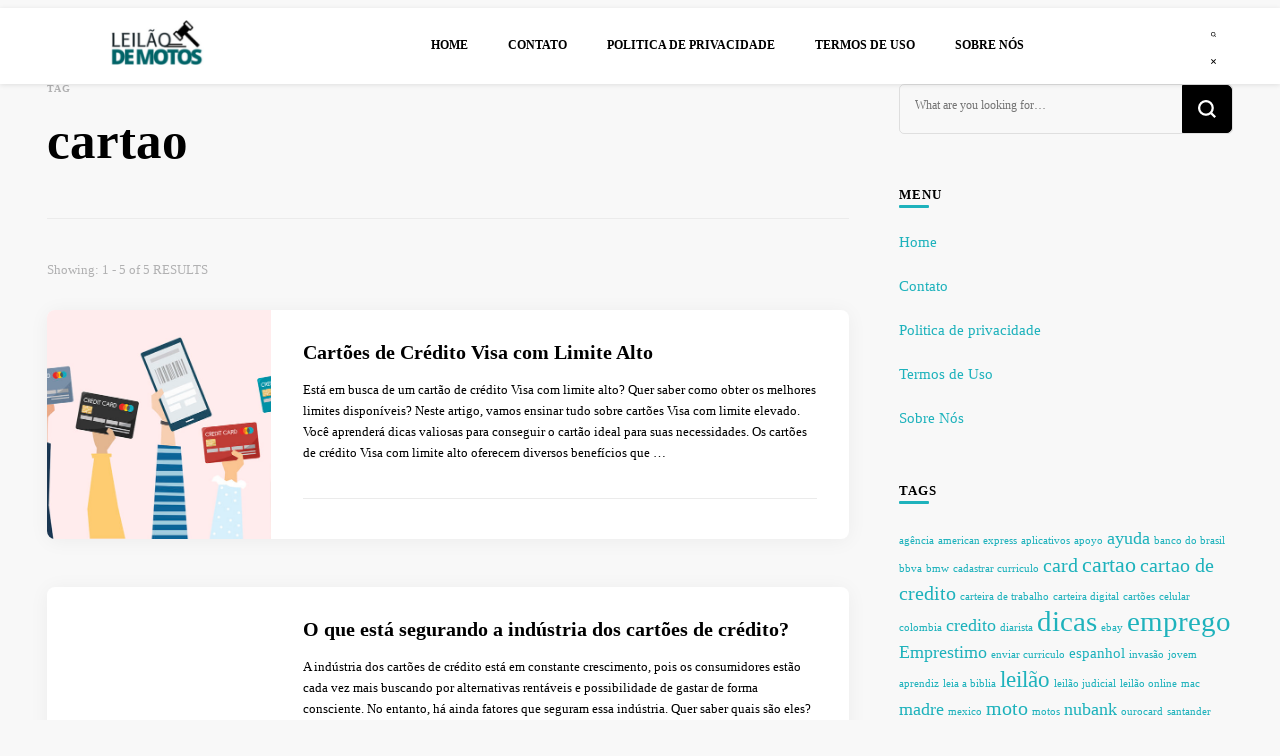

--- FILE ---
content_type: text/html; charset=UTF-8
request_url: https://leilaodemotos.info/tag/cartao/
body_size: 16389
content:
<!DOCTYPE html><html lang="pt-BR" prefix="og: http://ogp.me/ns#"><head itemscope itemtype="http://schema.org/WebSite"><meta charset="UTF-8"><meta name="viewport" content="width=device-width, initial-scale=1"><link rel="profile" href="https://gmpg.org/xfn/11"><div class='code-block code-block-1' style='margin: 8px auto; text-align: center; display: block; clear: both;'> <script type="litespeed/javascript">window.avCustomConfig=window.avCustomConfig||{};window.avCustomConfig.blacklistRegEx='_anchor'</script></div><div class='code-block code-block-13' style='margin: 8px 0; clear: both;'><link rel='preload' as='script' href='https://securepubads.g.doubleclick.net/tag/js/gpt.js' /> <script type="litespeed/javascript">window.avCustomConfig={};window.avCustomConfig.extraKVs={'id_post_wp':'7352'}</script> <script type="litespeed/javascript" data-src="https://scr.actview.net/leilaodemotos.js"></script> </div><meta name='robots' content='index, follow, max-image-preview:large, max-snippet:-1, max-video-preview:-1' /><title>cartao Archives - leilão de Motos</title><link rel="canonical" href="https://leilaodemotos.info/tag/cartao/" /><meta property="og:locale" content="pt_BR" /><meta property="og:type" content="article" /><meta property="og:title" content="cartao Archives - leilão de Motos" /><meta property="og:url" content="https://leilaodemotos.info/tag/cartao/" /><meta property="og:site_name" content="leilão de Motos" /><meta name="twitter:card" content="summary_large_image" /> <script type="application/ld+json" class="yoast-schema-graph">{"@context":"https://schema.org","@graph":[{"@type":"CollectionPage","@id":"https://leilaodemotos.info/tag/cartao/","url":"https://leilaodemotos.info/tag/cartao/","name":"cartao Archives - leilão de Motos","isPartOf":{"@id":"https://leilaodemotos.info/#website"},"primaryImageOfPage":{"@id":"https://leilaodemotos.info/tag/cartao/#primaryimage"},"image":{"@id":"https://leilaodemotos.info/tag/cartao/#primaryimage"},"thumbnailUrl":"https://leilaodemotos.info/wp-content/uploads/2024/10/mitosyrealidadestarjetas.jpg","breadcrumb":{"@id":"https://leilaodemotos.info/tag/cartao/#breadcrumb"},"inLanguage":"pt-BR"},{"@type":"ImageObject","inLanguage":"pt-BR","@id":"https://leilaodemotos.info/tag/cartao/#primaryimage","url":"https://leilaodemotos.info/wp-content/uploads/2024/10/mitosyrealidadestarjetas.jpg","contentUrl":"https://leilaodemotos.info/wp-content/uploads/2024/10/mitosyrealidadestarjetas.jpg","width":958,"height":637,"caption":"Illustration of online payment with credit card"},{"@type":"BreadcrumbList","@id":"https://leilaodemotos.info/tag/cartao/#breadcrumb","itemListElement":[{"@type":"ListItem","position":1,"name":"Home","item":"https://leilaodemotos.info/"},{"@type":"ListItem","position":2,"name":"cartao"}]},{"@type":"WebSite","@id":"https://leilaodemotos.info/#website","url":"https://leilaodemotos.info/","name":"leilão de Motos","description":"Veja como comprar itens de leilão","publisher":{"@id":"https://leilaodemotos.info/#organization"},"potentialAction":[{"@type":"SearchAction","target":{"@type":"EntryPoint","urlTemplate":"https://leilaodemotos.info/?s={search_term_string}"},"query-input":{"@type":"PropertyValueSpecification","valueRequired":true,"valueName":"search_term_string"}}],"inLanguage":"pt-BR"},{"@type":"Organization","@id":"https://leilaodemotos.info/#organization","name":"leilão de Motos","url":"https://leilaodemotos.info/","logo":{"@type":"ImageObject","inLanguage":"pt-BR","@id":"https://leilaodemotos.info/#/schema/logo/image/","url":"https://leilaodemotos.info/wp-content/uploads/2023/01/leilao-e1719933934631.png","contentUrl":"https://leilaodemotos.info/wp-content/uploads/2023/01/leilao-e1719933934631.png","width":198,"height":49,"caption":"leilão de Motos"},"image":{"@id":"https://leilaodemotos.info/#/schema/logo/image/"}}]}</script> <link rel='dns-prefetch' href='//fonts.googleapis.com' /><link rel="alternate" type="application/rss+xml" title="Feed para leilão de Motos &raquo;" href="https://leilaodemotos.info/feed/" /><link rel="alternate" type="application/rss+xml" title="Feed de comentários para leilão de Motos &raquo;" href="https://leilaodemotos.info/comments/feed/" /><link rel="alternate" type="application/rss+xml" title="Feed de tag para leilão de Motos &raquo; cartao" href="https://leilaodemotos.info/tag/cartao/feed/" /><style id='wp-img-auto-sizes-contain-inline-css' type='text/css'>img:is([sizes=auto i],[sizes^="auto," i]){contain-intrinsic-size:3000px 1500px}
/*# sourceURL=wp-img-auto-sizes-contain-inline-css */</style><link data-optimized="2" rel="stylesheet" href="https://leilaodemotos.info/wp-content/litespeed/css/cdbffdf6ef5188346db10407001ac3b9.css?ver=442bd" /><style id='classic-theme-styles-inline-css' type='text/css'>/*! This file is auto-generated */
.wp-block-button__link{color:#fff;background-color:#32373c;border-radius:9999px;box-shadow:none;text-decoration:none;padding:calc(.667em + 2px) calc(1.333em + 2px);font-size:1.125em}.wp-block-file__button{background:#32373c;color:#fff;text-decoration:none}
/*# sourceURL=/wp-includes/css/classic-themes.min.css */</style><style id='global-styles-inline-css' type='text/css'>:root{--wp--preset--aspect-ratio--square: 1;--wp--preset--aspect-ratio--4-3: 4/3;--wp--preset--aspect-ratio--3-4: 3/4;--wp--preset--aspect-ratio--3-2: 3/2;--wp--preset--aspect-ratio--2-3: 2/3;--wp--preset--aspect-ratio--16-9: 16/9;--wp--preset--aspect-ratio--9-16: 9/16;--wp--preset--color--black: #000000;--wp--preset--color--cyan-bluish-gray: #abb8c3;--wp--preset--color--white: #ffffff;--wp--preset--color--pale-pink: #f78da7;--wp--preset--color--vivid-red: #cf2e2e;--wp--preset--color--luminous-vivid-orange: #ff6900;--wp--preset--color--luminous-vivid-amber: #fcb900;--wp--preset--color--light-green-cyan: #7bdcb5;--wp--preset--color--vivid-green-cyan: #00d084;--wp--preset--color--pale-cyan-blue: #8ed1fc;--wp--preset--color--vivid-cyan-blue: #0693e3;--wp--preset--color--vivid-purple: #9b51e0;--wp--preset--gradient--vivid-cyan-blue-to-vivid-purple: linear-gradient(135deg,rgb(6,147,227) 0%,rgb(155,81,224) 100%);--wp--preset--gradient--light-green-cyan-to-vivid-green-cyan: linear-gradient(135deg,rgb(122,220,180) 0%,rgb(0,208,130) 100%);--wp--preset--gradient--luminous-vivid-amber-to-luminous-vivid-orange: linear-gradient(135deg,rgb(252,185,0) 0%,rgb(255,105,0) 100%);--wp--preset--gradient--luminous-vivid-orange-to-vivid-red: linear-gradient(135deg,rgb(255,105,0) 0%,rgb(207,46,46) 100%);--wp--preset--gradient--very-light-gray-to-cyan-bluish-gray: linear-gradient(135deg,rgb(238,238,238) 0%,rgb(169,184,195) 100%);--wp--preset--gradient--cool-to-warm-spectrum: linear-gradient(135deg,rgb(74,234,220) 0%,rgb(151,120,209) 20%,rgb(207,42,186) 40%,rgb(238,44,130) 60%,rgb(251,105,98) 80%,rgb(254,248,76) 100%);--wp--preset--gradient--blush-light-purple: linear-gradient(135deg,rgb(255,206,236) 0%,rgb(152,150,240) 100%);--wp--preset--gradient--blush-bordeaux: linear-gradient(135deg,rgb(254,205,165) 0%,rgb(254,45,45) 50%,rgb(107,0,62) 100%);--wp--preset--gradient--luminous-dusk: linear-gradient(135deg,rgb(255,203,112) 0%,rgb(199,81,192) 50%,rgb(65,88,208) 100%);--wp--preset--gradient--pale-ocean: linear-gradient(135deg,rgb(255,245,203) 0%,rgb(182,227,212) 50%,rgb(51,167,181) 100%);--wp--preset--gradient--electric-grass: linear-gradient(135deg,rgb(202,248,128) 0%,rgb(113,206,126) 100%);--wp--preset--gradient--midnight: linear-gradient(135deg,rgb(2,3,129) 0%,rgb(40,116,252) 100%);--wp--preset--font-size--small: 13px;--wp--preset--font-size--medium: 20px;--wp--preset--font-size--large: 36px;--wp--preset--font-size--x-large: 42px;--wp--preset--spacing--20: 0.44rem;--wp--preset--spacing--30: 0.67rem;--wp--preset--spacing--40: 1rem;--wp--preset--spacing--50: 1.5rem;--wp--preset--spacing--60: 2.25rem;--wp--preset--spacing--70: 3.38rem;--wp--preset--spacing--80: 5.06rem;--wp--preset--shadow--natural: 6px 6px 9px rgba(0, 0, 0, 0.2);--wp--preset--shadow--deep: 12px 12px 50px rgba(0, 0, 0, 0.4);--wp--preset--shadow--sharp: 6px 6px 0px rgba(0, 0, 0, 0.2);--wp--preset--shadow--outlined: 6px 6px 0px -3px rgb(255, 255, 255), 6px 6px rgb(0, 0, 0);--wp--preset--shadow--crisp: 6px 6px 0px rgb(0, 0, 0);}:where(.is-layout-flex){gap: 0.5em;}:where(.is-layout-grid){gap: 0.5em;}body .is-layout-flex{display: flex;}.is-layout-flex{flex-wrap: wrap;align-items: center;}.is-layout-flex > :is(*, div){margin: 0;}body .is-layout-grid{display: grid;}.is-layout-grid > :is(*, div){margin: 0;}:where(.wp-block-columns.is-layout-flex){gap: 2em;}:where(.wp-block-columns.is-layout-grid){gap: 2em;}:where(.wp-block-post-template.is-layout-flex){gap: 1.25em;}:where(.wp-block-post-template.is-layout-grid){gap: 1.25em;}.has-black-color{color: var(--wp--preset--color--black) !important;}.has-cyan-bluish-gray-color{color: var(--wp--preset--color--cyan-bluish-gray) !important;}.has-white-color{color: var(--wp--preset--color--white) !important;}.has-pale-pink-color{color: var(--wp--preset--color--pale-pink) !important;}.has-vivid-red-color{color: var(--wp--preset--color--vivid-red) !important;}.has-luminous-vivid-orange-color{color: var(--wp--preset--color--luminous-vivid-orange) !important;}.has-luminous-vivid-amber-color{color: var(--wp--preset--color--luminous-vivid-amber) !important;}.has-light-green-cyan-color{color: var(--wp--preset--color--light-green-cyan) !important;}.has-vivid-green-cyan-color{color: var(--wp--preset--color--vivid-green-cyan) !important;}.has-pale-cyan-blue-color{color: var(--wp--preset--color--pale-cyan-blue) !important;}.has-vivid-cyan-blue-color{color: var(--wp--preset--color--vivid-cyan-blue) !important;}.has-vivid-purple-color{color: var(--wp--preset--color--vivid-purple) !important;}.has-black-background-color{background-color: var(--wp--preset--color--black) !important;}.has-cyan-bluish-gray-background-color{background-color: var(--wp--preset--color--cyan-bluish-gray) !important;}.has-white-background-color{background-color: var(--wp--preset--color--white) !important;}.has-pale-pink-background-color{background-color: var(--wp--preset--color--pale-pink) !important;}.has-vivid-red-background-color{background-color: var(--wp--preset--color--vivid-red) !important;}.has-luminous-vivid-orange-background-color{background-color: var(--wp--preset--color--luminous-vivid-orange) !important;}.has-luminous-vivid-amber-background-color{background-color: var(--wp--preset--color--luminous-vivid-amber) !important;}.has-light-green-cyan-background-color{background-color: var(--wp--preset--color--light-green-cyan) !important;}.has-vivid-green-cyan-background-color{background-color: var(--wp--preset--color--vivid-green-cyan) !important;}.has-pale-cyan-blue-background-color{background-color: var(--wp--preset--color--pale-cyan-blue) !important;}.has-vivid-cyan-blue-background-color{background-color: var(--wp--preset--color--vivid-cyan-blue) !important;}.has-vivid-purple-background-color{background-color: var(--wp--preset--color--vivid-purple) !important;}.has-black-border-color{border-color: var(--wp--preset--color--black) !important;}.has-cyan-bluish-gray-border-color{border-color: var(--wp--preset--color--cyan-bluish-gray) !important;}.has-white-border-color{border-color: var(--wp--preset--color--white) !important;}.has-pale-pink-border-color{border-color: var(--wp--preset--color--pale-pink) !important;}.has-vivid-red-border-color{border-color: var(--wp--preset--color--vivid-red) !important;}.has-luminous-vivid-orange-border-color{border-color: var(--wp--preset--color--luminous-vivid-orange) !important;}.has-luminous-vivid-amber-border-color{border-color: var(--wp--preset--color--luminous-vivid-amber) !important;}.has-light-green-cyan-border-color{border-color: var(--wp--preset--color--light-green-cyan) !important;}.has-vivid-green-cyan-border-color{border-color: var(--wp--preset--color--vivid-green-cyan) !important;}.has-pale-cyan-blue-border-color{border-color: var(--wp--preset--color--pale-cyan-blue) !important;}.has-vivid-cyan-blue-border-color{border-color: var(--wp--preset--color--vivid-cyan-blue) !important;}.has-vivid-purple-border-color{border-color: var(--wp--preset--color--vivid-purple) !important;}.has-vivid-cyan-blue-to-vivid-purple-gradient-background{background: var(--wp--preset--gradient--vivid-cyan-blue-to-vivid-purple) !important;}.has-light-green-cyan-to-vivid-green-cyan-gradient-background{background: var(--wp--preset--gradient--light-green-cyan-to-vivid-green-cyan) !important;}.has-luminous-vivid-amber-to-luminous-vivid-orange-gradient-background{background: var(--wp--preset--gradient--luminous-vivid-amber-to-luminous-vivid-orange) !important;}.has-luminous-vivid-orange-to-vivid-red-gradient-background{background: var(--wp--preset--gradient--luminous-vivid-orange-to-vivid-red) !important;}.has-very-light-gray-to-cyan-bluish-gray-gradient-background{background: var(--wp--preset--gradient--very-light-gray-to-cyan-bluish-gray) !important;}.has-cool-to-warm-spectrum-gradient-background{background: var(--wp--preset--gradient--cool-to-warm-spectrum) !important;}.has-blush-light-purple-gradient-background{background: var(--wp--preset--gradient--blush-light-purple) !important;}.has-blush-bordeaux-gradient-background{background: var(--wp--preset--gradient--blush-bordeaux) !important;}.has-luminous-dusk-gradient-background{background: var(--wp--preset--gradient--luminous-dusk) !important;}.has-pale-ocean-gradient-background{background: var(--wp--preset--gradient--pale-ocean) !important;}.has-electric-grass-gradient-background{background: var(--wp--preset--gradient--electric-grass) !important;}.has-midnight-gradient-background{background: var(--wp--preset--gradient--midnight) !important;}.has-small-font-size{font-size: var(--wp--preset--font-size--small) !important;}.has-medium-font-size{font-size: var(--wp--preset--font-size--medium) !important;}.has-large-font-size{font-size: var(--wp--preset--font-size--large) !important;}.has-x-large-font-size{font-size: var(--wp--preset--font-size--x-large) !important;}
:where(.wp-block-post-template.is-layout-flex){gap: 1.25em;}:where(.wp-block-post-template.is-layout-grid){gap: 1.25em;}
:where(.wp-block-term-template.is-layout-flex){gap: 1.25em;}:where(.wp-block-term-template.is-layout-grid){gap: 1.25em;}
:where(.wp-block-columns.is-layout-flex){gap: 2em;}:where(.wp-block-columns.is-layout-grid){gap: 2em;}
:root :where(.wp-block-pullquote){font-size: 1.5em;line-height: 1.6;}
/*# sourceURL=global-styles-inline-css */</style> <script type="litespeed/javascript" data-src="https://leilaodemotos.info/wp-includes/js/jquery/jquery.min.js" id="jquery-core-js"></script> <link rel="https://api.w.org/" href="https://leilaodemotos.info/wp-json/" /><link rel="alternate" title="JSON" type="application/json" href="https://leilaodemotos.info/wp-json/wp/v2/tags/27" /><link rel="EditURI" type="application/rsd+xml" title="RSD" href="https://leilaodemotos.info/xmlrpc.php?rsd" /><meta name="generator" content="WordPress 6.9" />
<style id="custom-logo-css" type="text/css">.site-title, .site-description {
				position: absolute;
				clip-path: inset(50%);
			}</style><meta name="generator" content="Elementor 3.34.1; features: additional_custom_breakpoints; settings: css_print_method-external, google_font-enabled, font_display-swap">
 <script type="litespeed/javascript">!function(f,b,e,v,n,t,s){if(f.fbq)return;n=f.fbq=function(){n.callMethod?n.callMethod.apply(n,arguments):n.queue.push(arguments)};if(!f._fbq)f._fbq=n;n.push=n;n.loaded=!0;n.version='2.0';n.queue=[];t=b.createElement(e);t.async=!0;t.src=v;s=b.getElementsByTagName(e)[0];s.parentNode.insertBefore(t,s)}(window,document,'script','https://connect.facebook.net/en_US/fbevents.js');fbq('init','1389471395225168');fbq('track','PageView');fbq('track','ViewContent')</script> <noscript><img height="1" width="1" style="display:none"
src="https://www.facebook.com/tr?id=1389471395225168&ev=PageView&noscript=1"
/></noscript> <script type="litespeed/javascript" data-src="https://www.googletagmanager.com/gtag/js?id=UA-155231767-10"></script> <script type="litespeed/javascript">window.dataLayer=window.dataLayer||[];function gtag(){dataLayer.push(arguments)}
gtag('js',new Date());gtag('config','UA-155231767-10')</script> <script type="litespeed/javascript">(function(c,l,a,r,i,t,y){c[a]=c[a]||function(){(c[a].q=c[a].q||[]).push(arguments)};t=l.createElement(r);t.async=1;t.src="https://www.clarity.ms/tag/"+i;y=l.getElementsByTagName(r)[0];y.parentNode.insertBefore(t,y)})(window,document,"clarity","script","n17c8xwmai")</script>  <script type="litespeed/javascript" data-src="https://www.googletagmanager.com/gtag/js?id=AW-16658086121"></script> <script type="litespeed/javascript">window.dataLayer=window.dataLayer||[];function gtag(){dataLayer.push(arguments)}
gtag('js',new Date());gtag('config','AW-16658086121')</script>  <script type="litespeed/javascript">if(window.location.host.includes('leilaodemotos.info')){gtag('event','conversion',{'send_to':'AW-16658086121/IzSdCJ31mckZEOnxmIc-'})}</script>  <script type="litespeed/javascript">(function(w,d,s,l,i){w[l]=w[l]||[];w[l].push({'gtm.start':new Date().getTime(),event:'gtm.js'});var f=d.getElementsByTagName(s)[0],j=d.createElement(s),dl=l!='dataLayer'?'&l='+l:'';j.async=!0;j.src='https://www.googletagmanager.com/gtm.js?id='+i+dl;f.parentNode.insertBefore(j,f)})(window,document,'script','dataLayer','GTM-MCQR5BWG')</script> 
 <script type="litespeed/javascript">(function(w,d,s,l,i){w[l]=w[l]||[];w[l].push({'gtm.start':new Date().getTime(),event:'gtm.js'});var f=d.getElementsByTagName(s)[0],j=d.createElement(s),dl=l!='dataLayer'?'&l='+l:'';j.async=!0;j.src='https://www.googletagmanager.com/gtm.js?id='+i+dl;f.parentNode.insertBefore(j,f)})(window,document,'script','dataLayer','GTM-W24FKNR4')</script> 
 <script type="litespeed/javascript">(function(w,d,s,l,i){w[l]=w[l]||[];w[l].push({'gtm.start':new Date().getTime(),event:'gtm.js'});var f=d.getElementsByTagName(s)[0],j=d.createElement(s),dl=l!='dataLayer'?'&l='+l:'';j.async=!0;j.src='https://www.googletagmanager.com/gtm.js?id='+i+dl;f.parentNode.insertBefore(j,f)})(window,document,'script','dataLayer','GTM-K5NJ4B9L')</script> <style>.e-con.e-parent:nth-of-type(n+4):not(.e-lazyloaded):not(.e-no-lazyload),
				.e-con.e-parent:nth-of-type(n+4):not(.e-lazyloaded):not(.e-no-lazyload) * {
					background-image: none !important;
				}
				@media screen and (max-height: 1024px) {
					.e-con.e-parent:nth-of-type(n+3):not(.e-lazyloaded):not(.e-no-lazyload),
					.e-con.e-parent:nth-of-type(n+3):not(.e-lazyloaded):not(.e-no-lazyload) * {
						background-image: none !important;
					}
				}
				@media screen and (max-height: 640px) {
					.e-con.e-parent:nth-of-type(n+2):not(.e-lazyloaded):not(.e-no-lazyload),
					.e-con.e-parent:nth-of-type(n+2):not(.e-lazyloaded):not(.e-no-lazyload) * {
						background-image: none !important;
					}
				}</style><link rel="icon" href="https://leilaodemotos.info/wp-content/uploads/2023/01/cropped-leilao-32x32.png" sizes="32x32" /><link rel="icon" href="https://leilaodemotos.info/wp-content/uploads/2023/01/cropped-leilao-192x192.png" sizes="192x192" /><link rel="apple-touch-icon" href="https://leilaodemotos.info/wp-content/uploads/2023/01/cropped-leilao-180x180.png" /><meta name="msapplication-TileImage" content="https://leilaodemotos.info/wp-content/uploads/2023/01/cropped-leilao-270x270.png" /><style type='text/css' media='all'>/*Typography*/

    body,
    button,
    input,
    select,
    optgroup,
    textarea{
        font-family : Nunito;
        font-size   : 15px;        
    }
    
        
    .site-header .site-branding .site-title,
    .single-header .site-branding .site-title{
        font-family : Cormorant Garamond;
        font-weight : 400;
        font-style  : normal;
        font-size   : 36px;
    }

    .custom-logo-link img{
        width: 180px;
        max-width: 100%;
    }

    .sticky-bar-content, .sticky-bar-content.notification-enabled {
        background: #ff91a4;
        color: #ffffff;
    }

    .sticky-t-bar:not(.active) .close {
        background: #ff91a4;
    }

    .mobile-header .mobile-site-header .site-branding .site-title{
        font-family : Cormorant Garamond;
        font-weight : 400;
        font-style  : normal;
    }

    .site-header .site-branding .site-title a{
        color: #000000;
    }

    .newsletter-section .blossomthemes-email-newsletter-wrapper .text-holder h3,
    .newsletter-section .blossomthemes-email-newsletter-wrapper.bg-img .text-holder h3{
        font-family : Nunito;
    }
    
    /*Color Scheme*/
    a,
    .main-navigation ul li a:hover,
    .main-navigation ul .current-menu-item > a,
    .main-navigation ul li:hover > a,
    .banner-slider .item .text-holder .entry-title a:hover,
    .blog #primary .post .entry-header .entry-title a:hover,
    .widget_bttk_popular_post ul li .entry-header .entry-title a:hover,
    .widget_bttk_pro_recent_post ul li .entry-header .entry-title a:hover,
    .widget_bttk_popular_post ul li .entry-header .entry-meta a:hover,
    .widget_bttk_pro_recent_post ul li .entry-header .entry-meta a:hover,
    .widget_bttk_popular_post .style-two li .entry-header .cat-links a:hover,
    .widget_bttk_pro_recent_post .style-two li .entry-header .cat-links a:hover,
    .widget_bttk_popular_post .style-three li .entry-header .cat-links a:hover,
    .widget_bttk_pro_recent_post .style-three li .entry-header .cat-links a:hover,
    .widget_recent_entries ul li:before,
    .widget_recent_entries ul li a:hover,
    .widget_recent_comments ul li:before,
    .widget_bttk_posts_category_slider_widget .carousel-title .title a:hover,
    .widget_bttk_posts_category_slider_widget .carousel-title .cat-links a:hover,
    .site-footer .footer-b .footer-nav ul li a:hover,
    .single #primary .post .holder .meta-info .entry-meta a:hover,
    .recommended-post .post .entry-header .entry-title a:hover,
    .search #primary .search-post .entry-header .entry-title a:hover,
    .archive #primary .post .entry-header .entry-title a:hover,
    .instagram-section .profile-link:hover,
    .site-header .site-branding .site-title a:hover,
    .mobile-header .mobile-site-header .site-branding .site-title a:hover,
    .single-blossom-portfolio .post-navigation .nav-previous a:hover,
    .single-blossom-portfolio .post-navigation .nav-next a:hover,
    .single .navigation a:hover .post-title,
    .site-header .social-networks ul li a:hover,
    .header-layout-three .main-navigation ul li a:hover,
    .header-layout-three .main-navigation ul .current-menu-item > a,
    .header-layout-three .main-navigation ul li:hover > a,
    .header-layout-five .main-navigation ul li a:hover,
    .header-layout-five .main-navigation ul li:hover > a,
    .header-layout-five .main-navigation ul .current-menu-item > a,
    .header-layout-five .main-navigation ul .current-menu-ancestor > a,
    .header-layout-five .main-navigation ul .current_page_item > a,
    .header-layout-five .main-navigation ul .current_page_ancestor > a,
    .banner-layout-two .text-holder .entry-title a:hover,
    .banner-layout-three .text-holder .entry-title a:hover,
    .banner-layout-four .text-holder .entry-title a:hover,
    .banner-layout-five .text-holder .entry-title a:hover,
    .banner-layout-six .text-holder .entry-title a:hover,
    .banner-layout-seven .text-holder .entry-title a:hover,
    .banner-layout-eight .text-holder .entry-title a:hover,
    .newsletter-section .social-networks ul li a:hover,
    .comments-area .comment-body .text-holder .top .comment-metadata a:hover,
    .single-header .social-networks ul li a:hover,
    .blog #primary .post .entry-footer .edit-link a:hover,
    .edit-link a:hover,
    .single-header .site-title a:hover,
    .widget_bttk_author_bio .author-bio-socicons .author-socicons li a:hover,
    .widget_bttk_contact_social_links .social-networks li a:hover,
    .widget_bttk_social_links ul li a:hover,
    .widget_bttk_description_widget .social-profile li a:hover,
    .blog #primary .post .bottom .posted-on a:hover,
    .recommended-post .post .bottom .posted-on a:hover, 
    .comments-area .comment-body .text-holder .reply a:hover, 
    .error-wrapper .error-holder h3, 
    .archive #primary .site-main .top .read-more:hover, 
    .search #primary .site-main .top .read-more:hover, 
    .archive #primary .post .top .entry-footer .edit-link a:hover, 
    .search #primary .post .top .entry-footer .edit-link a:hover, 
    .archive #primary .site-main .bottom .posted-on a:hover, 
    .search #primary .site-main .bottom .posted-on a:hover,
    .blog.layout-four #primary .post .entry-header .entry-title a:hover,
    .blog.layout-four-right-sidebar #primary .post .entry-header .entry-title a:hover, 
    .blog.layout-four-left-sidebar #primary .post .entry-header .entry-title a:hover, 
    .site-main .blossom-portfolio .entry-header .entry-title a:hover, 
    .site-main .blossom-portfolio .bottom .posted-on a:hover, 
    #crumbs a:hover, #crumbs .current a{
        color: #1eb2bc;
    }

    .comments-area .comment-body .text-holder .reply a:hover svg {
        fill: #1eb2bc;
    }

    .blog #primary .post .entry-footer .edit-link a:hover,
    .edit-link a:hover, 
    .archive #primary .site-main .top .read-more:hover, 
    .search #primary .site-main .top .read-more:hover, 
    .archive #primary .post .top .entry-footer .edit-link a:hover, 
    .search #primary .post .top .entry-footer .edit-link a:hover{
        border-bottom-color: #1eb2bc;
    }

    .blog #primary .post .entry-header .category a,
    .widget .widget-title::after,
    .widget_bttk_custom_categories ul li a:hover .post-count,
    .widget_blossomtheme_companion_cta_widget .text-holder .button-wrap .btn-cta,
    .widget_blossomtheme_featured_page_widget .text-holder .btn-readmore:hover,
    .widget_bttk_icon_text_widget .text-holder .btn-readmore:hover,
    .widget_bttk_image_text_widget ul li .btn-readmore:hover,
    .newsletter-section,
    .single .post-entry-header .category a,
    .single #primary .post .holder .meta-info .entry-meta .byline:after,
    .recommended-post .post .entry-header .category a,
    .search #primary .search-post .entry-header .category a,
    .archive #primary .post .entry-header .category a,
    .site-main .blossom-portfolio .entry-header .category a,
    .banner-slider .item .text-holder .category a,
    .back-to-top,
    .banner-layout-two .text-holder .category a,
    .banner-slider .item,
    .banner-layout-two .item,
    .banner-layout-three .text-holder .category a,
    .banner-layout-three .item,
    .banner-layout-four .text-holder .category a,
    .banner-layout-four .holder,
    .banner-layout-five .text-holder .category a,
    .banner-layout-five .item,
    .banner-layout-six .text-holder .category a,
    .banner-layout-six .item,
    .banner-layout-seven .text-holder .category a,
    .banner-layout-seven .item,
    .banner-layout-eight .text-holder .category a,
    .banner-layout-eight .holder,
    .featured-section .col .img-holder,
    .featured-section .col .img-holder:hover .text-holder,
    .widget_bttk_author_bio .readmore:hover,
    .single-header .progress-bar,
    #load-posts a:hover,
    .single-layout-four #primary .post .entry-post-header .post-thumbnail,
    .single-layout-five .entry-post-header,
    .single-layout-six .entry-post-header,
    .banner-slider .item .text-holder .category span,
    .banner-layout-two .text-holder .category span,
    .banner-layout-three .text-holder .category span,
    .banner-layout-four .text-holder .category span,
    .banner-layout-five .text-holder .category span,
    .banner-layout-six .text-holder .category span,
    .banner-layout-seven .text-holder .category span,
    .banner-layout-eight .text-holder .category span,
    .banner .banner-caption .banner-link:hover,
    .single #primary .post .entry-footer .tags a, 
    .banner-layout-two .owl-thumbs .owl-thumb-item, 
    .sticky-t-bar:not(.active) .close,
    .single #primary .post .holder .meta-info .share .social-networks li a:hover, 
    .single .post-entry-header .share .social-networks li a:hover, 
    .single .site-main .author-signature .social-networks li a:hover {
        background: #1eb2bc;
    }

    .blog #primary .post .entry-footer .read-more:hover, 
    .site-main .blossom-portfolio .top .read-more:hover, 
    .site-main .blossom-portfolio .top .entry-footer .edit-link a:hover{
        border-bottom-color: #1eb2bc;
        color: #1eb2bc;
    }
    .instagram-section .profile-link:hover{
        border-color: #1eb2bc;
    }

    button:hover,
    input[type="button"]:hover,
    .instagram-section .profile-link,
    input[type="reset"]:hover,
    input[type="submit"]:hover, 
    .error-wrapper .error-holder .btn-home a:hover{
        background: #1eb2bc;
        border-color: #1eb2bc;
    }

    .blog #primary .format-quote .post-thumbnail .blockquote-holder,
    .archive .format-quote .post-thumbnail .blockquote-holder,
    .search .format-quote .post-thumbnail .blockquote-holder{
        background: rgba(30, 178, 188, 0.8);
    }

    .widget_recent_entries ul li::before, .widget_recent_comments ul li::before {
        color: rgba(30, 178, 188, 0.2);
    }

    /* Button Color scheme */

    .widget_bttk_author_bio .readmore,
    .widget_blossomtheme_featured_page_widget .text-holder .btn-readmore,
    .widget_bttk_icon_text_widget .text-holder .btn-readmore,
    .widget_bttk_image_text_widget ul li .btn-readmore{
        background: #000000;
    }

    button,
    input[type="button"],
    input[type="reset"],
    input[type="submit"]{
        background: #000000;
        border-color: #000000;
    }

    /*Typography*/
    .banner-slider .item .text-holder .entry-title,
    .blog #primary .post .entry-header .entry-title,
    .widget_bttk_popular_post ul li .entry-header .entry-title,
    .widget_bttk_pro_recent_post ul li .entry-header .entry-title,
    .blossomthemes-email-newsletter-wrapper.bg-img .text-holder h3,
    .widget_recent_entries ul li a,
    .widget_bttk_posts_category_slider_widget .carousel-title .title,
    .widget_recent_comments ul li a,
    .single .post-entry-header .entry-title,
    .recommended-post .post .entry-header .entry-title,
    #primary .post .entry-content .pull-left,
    #primary .page .entry-content .pull-left,
    #primary .post .entry-content .pull-right,
    #primary .page .entry-content .pull-right,
    .single-header .title-holder .post-title,
    .search #primary .search-post .entry-header .entry-title,
    .archive #primary .post .entry-header .entry-title,
    .banner-layout-two .text-holder .entry-title,
    .banner-layout-three .text-holder .entry-title,
    .banner-layout-four .text-holder .entry-title,
    .banner-layout-five .text-holder .entry-title,
    .banner-layout-six .text-holder .entry-title,
    .banner-layout-seven .text-holder .entry-title,
    .banner-layout-eight .text-holder .entry-title,
    .blog #primary .format-quote .post-thumbnail .blockquote-holder,
    .blog.layout-four #primary .post .entry-header .entry-title,
    .blog.layout-four-right-sidebar #primary .post .entry-header .entry-title,
    .blog.layout-four-left-sidebar #primary .post .entry-header .entry-title,
    #primary .post .entry-content blockquote,
    #primary .page .entry-content blockquote,
    .single .navigation .post-title,
    .banner .banner-caption .banner-title,
    .archive .format-quote .post-thumbnail .blockquote-holder,
    .search .format-quote .post-thumbnail .blockquote-holder, 
    .site-main .blossom-portfolio .entry-header .entry-title{
        font-family : Cormorant Garamond;
    }

    #primary .post .entry-content blockquote cite,
    #primary .page .entry-content blockquote cite{
        font-family : Nunito;
    }

    #primary .post .entry-content h1,
    #primary .page .entry-content h1{
        font-family: Nunito;
        font-size: 15px;
    }

    #primary .post .entry-content h2,
    #primary .page .entry-content h2{
        font-family: Nunito;
        font-size: 15px;
    }

    #primary .post .entry-content h3,
    #primary .page .entry-content h3{
        font-family: Nunito;
        font-size: 15px;
    }

    #primary .post .entry-content h4,
    #primary .page .entry-content h4{
        font-family: Nunito;
        font-size: 15px;
    }

    #primary .post .entry-content h5,
    #primary .page .entry-content h5{
        font-family: Nunito;
        font-size: 15px;
    }

    #primary .post .entry-content h6,
    #primary .page .entry-content h6{
        font-family: Nunito;
        font-size: 16px;
    }

    @media only screen and (max-width: 1024px){
        .mobile-menu .main-navigation ul li:hover svg,
        .mobile-menu .main-navigation ul ul li a:hover,
        .mobile-menu .main-navigation ul ul li:hover > a,
        .mobile-menu .social-networks ul li a:hover{
            color: #1eb2bc;
        }
    }

    @media screen and (min-width: 1025px) {
        .mobile-site-header .social-networks ul li a:hover {
            color: #1eb2bc;
        }
    }</style><style type="text/css" id="wp-custom-css">/* Remove margens e espaçamentos do título do artigo */
h1.entry-title, .page-title, .post-title, .single-title, .entry-header h1 {
    margin-top: 0 !important; /* Remove a margem superior */
    padding-top: 0 !important; /* Remove o padding superior */
}

/* Remove margens e espaçamentos logo abaixo do menu */
.site-header + .site-main, .site-header + .content-area, .site-header + .entry-content {
    margin-top: 0 !important; /* Remove margem superior do conteúdo */
    padding-top: 0 !important; /* Remove padding superior do conteúdo */
}

/* Garante que o conteúdo não tenha espaçamentos adicionais */
.content-area, .site-content, .main-content, .primary {
    padding-top: 0 !important;
    margin-top: 0 !important;
} 
/* Reduzir o espaço abaixo do título do blog */
h1.entry-title, .post-title {
    margin-bottom: 10px !important; /* Ajusta o espaço logo abaixo do título */
    padding-bottom: 0 !important; /* Remove qualquer padding extra abaixo do título */
}
/* Aplica apenas nas páginas de post único (single posts) */
.single-post .entry-content, .single-post .post-content {
    margin-top: -30px !important; /* Ajusta o espaço acima do conteúdo */
}</style></head><body class="archive tag tag-cartao tag-27 wp-custom-logo wp-theme-blossom-pin-pro tag -id-27 hfeed archive-one  elementor-default elementor-kit-5236" itemscope itemtype="http://schema.org/WebPage"><noscript><iframe data-lazyloaded="1" src="about:blank" data-litespeed-src="https://www.googletagmanager.com/ns.html?id=GTM-MCQR5BWG"
height="0" width="0" style="display:none;visibility:hidden"></iframe></noscript><noscript><iframe data-lazyloaded="1" src="about:blank" data-litespeed-src="https://www.googletagmanager.com/ns.html?id=GTM-W24FKNR4"
height="0" width="0" style="display:none;visibility:hidden"></iframe></noscript><noscript><iframe data-lazyloaded="1" src="about:blank" data-litespeed-src="https://www.googletagmanager.com/ns.html?id=GTM-K5NJ4B9L"
height="0" width="0" style="display:none;visibility:hidden"></iframe></noscript><div id="page" class="site"><a aria-label="skip to content" class="skip-link" href="#content">Skip to Content</a><div class="mobile-header one"><div class="mobile-site-header">
<button aria-label="primary menu toggle" id="toggle-button">
<span></span>
<span></span>
<span></span>
</button><div class="mobile-menu"><nav id="site-navigation" class="main-navigation" itemscope itemtype="http://schema.org/SiteNavigationElement"><div class="menu-menu-container"><ul id="primary-menu" class="menu"><li id="menu-item-5209" class="menu-item menu-item-type-custom menu-item-object-custom menu-item-home menu-item-5209"><a href="https://leilaodemotos.info/">Home</a></li><li id="menu-item-5210" class="menu-item menu-item-type-post_type menu-item-object-page menu-item-5210"><a href="https://leilaodemotos.info/contato/">Contato</a></li><li id="menu-item-5211" class="menu-item menu-item-type-post_type menu-item-object-page menu-item-5211"><a href="https://leilaodemotos.info/privacy-policy-2/">Politica de privacidade</a></li><li id="menu-item-5213" class="menu-item menu-item-type-post_type menu-item-object-page menu-item-5213"><a href="https://leilaodemotos.info/termos-de-uso/">Termos de Uso</a></li><li id="menu-item-5423" class="menu-item menu-item-type-post_type menu-item-object-page menu-item-5423"><a href="https://leilaodemotos.info/sobre-nos/">Sobre Nós</a></li></ul></div></nav></div><div class="site-branding" itemscope itemtype="http://schema.org/Organization">
<a href="https://leilaodemotos.info/" class="custom-logo-link" rel="home"><img data-lazyloaded="1" src="[data-uri]" width="198" height="49" data-src="https://leilaodemotos.info/wp-content/uploads/2023/01/leilao-e1719933934631.png" class="custom-logo" alt="leilão de Motos" decoding="async" data-srcset="https://leilaodemotos.info/wp-content/uploads/2023/01/leilao-e1719933934631.png 198w, https://leilaodemotos.info/wp-content/uploads/2023/01/elementor/thumbs/leilao-e1719933934631-qqivl1botjpoxl2jsoytlcfiq6am1kpd997o2uv7w0.png 99w" data-sizes="(max-width: 198px) 100vw, 198px" /></a><p class="site-title" itemprop="name"><a href="https://leilaodemotos.info/" rel="home" itemprop="url">leilão de Motos</a></p><p class="site-description" itemprop="description">Veja como comprar itens de leilão</p></div><div class="tools">
<button aria-label="search form toggle" class="search-icon">
<svg class="open-icon" xmlns="http://www.w3.org/2000/svg" viewBox="-18214 -12091 18 18"><path id="Path_99" data-name="Path 99" d="M18,16.415l-3.736-3.736a7.751,7.751,0,0,0,1.585-4.755A7.876,7.876,0,0,0,7.925,0,7.876,7.876,0,0,0,0,7.925a7.876,7.876,0,0,0,7.925,7.925,7.751,7.751,0,0,0,4.755-1.585L16.415,18ZM2.264,7.925a5.605,5.605,0,0,1,5.66-5.66,5.605,5.605,0,0,1,5.66,5.66,5.605,5.605,0,0,1-5.66,5.66A5.605,5.605,0,0,1,2.264,7.925Z" transform="translate(-18214 -12091)"/></svg>
<svg class="close-icon" xmlns="http://www.w3.org/2000/svg" viewBox="10906 13031 18 18"><path id="Close" d="M23,6.813,21.187,5,14,12.187,6.813,5,5,6.813,12.187,14,5,21.187,6.813,23,14,15.813,21.187,23,23,21.187,15.813,14Z" transform="translate(10901 13026)"/></svg>
</button></div></div></div><header class="site-header" itemscope itemtype="http://schema.org/WPHeader"><div class="site-branding" itemscope itemtype="http://schema.org/Organization">
<a href="https://leilaodemotos.info/" class="custom-logo-link" rel="home"><img data-lazyloaded="1" src="[data-uri]" width="198" height="49" data-src="https://leilaodemotos.info/wp-content/uploads/2023/01/leilao-e1719933934631.png" class="custom-logo" alt="leilão de Motos" decoding="async" data-srcset="https://leilaodemotos.info/wp-content/uploads/2023/01/leilao-e1719933934631.png 198w, https://leilaodemotos.info/wp-content/uploads/2023/01/elementor/thumbs/leilao-e1719933934631-qqivl1botjpoxl2jsoytlcfiq6am1kpd997o2uv7w0.png 99w" data-sizes="(max-width: 198px) 100vw, 198px" /></a><p class="site-title" itemprop="name"><a href="https://leilaodemotos.info/" rel="home" itemprop="url">leilão de Motos</a></p><p class="site-description" itemprop="description">Veja como comprar itens de leilão</p></div><div class="overlay"></div><nav id="site-navigation" class="main-navigation" itemscope itemtype="http://schema.org/SiteNavigationElement"><div class="menu-menu-container"><ul id="primary-menu" class="menu"><li class="menu-item menu-item-type-custom menu-item-object-custom menu-item-home menu-item-5209"><a href="https://leilaodemotos.info/">Home</a></li><li class="menu-item menu-item-type-post_type menu-item-object-page menu-item-5210"><a href="https://leilaodemotos.info/contato/">Contato</a></li><li class="menu-item menu-item-type-post_type menu-item-object-page menu-item-5211"><a href="https://leilaodemotos.info/privacy-policy-2/">Politica de privacidade</a></li><li class="menu-item menu-item-type-post_type menu-item-object-page menu-item-5213"><a href="https://leilaodemotos.info/termos-de-uso/">Termos de Uso</a></li><li class="menu-item menu-item-type-post_type menu-item-object-page menu-item-5423"><a href="https://leilaodemotos.info/sobre-nos/">Sobre Nós</a></li></ul></div></nav><div class="tools">
<button aria-label="search form toggle" class="search-icon">
<svg class="open-icon" xmlns="http://www.w3.org/2000/svg" viewBox="-18214 -12091 18 18"><path id="Path_99" data-name="Path 99" d="M18,16.415l-3.736-3.736a7.751,7.751,0,0,0,1.585-4.755A7.876,7.876,0,0,0,7.925,0,7.876,7.876,0,0,0,0,7.925a7.876,7.876,0,0,0,7.925,7.925,7.751,7.751,0,0,0,4.755-1.585L16.415,18ZM2.264,7.925a5.605,5.605,0,0,1,5.66-5.66,5.605,5.605,0,0,1,5.66,5.66,5.605,5.605,0,0,1-5.66,5.66A5.605,5.605,0,0,1,2.264,7.925Z" transform="translate(-18214 -12091)"/></svg>
<svg class="close-icon" xmlns="http://www.w3.org/2000/svg" viewBox="10906 13031 18 18"><path id="Close" d="M23,6.813,21.187,5,14,12.187,6.813,5,5,6.813,12.187,14,5,21.187,6.813,23,14,15.813,21.187,23,23,21.187,15.813,14Z" transform="translate(10901 13026)"/></svg>
</button></div></header><div id="content" class="site-content"><div class="container"><div id="primary" class="content-area"><div class="page-header">
<span class="label"> Tag </span><h1 class="pate-title">cartao</h1></div>
<span class="search-per-page-count"> Showing:  1 - 5 of 5 RESULTS </span><main id="main" class="site-main"><article id="post-7352" class="post-7352 post type-post status-publish format-standard has-post-thumbnail hentry category-cartao-de-credito tag-cartao tag-cartoes tag-credito tag-visa search-post latest_post" itemscope itemtype="https://schema.org/Blog"><div class="post-thumbnail"><a href="https://leilaodemotos.info/cartoes-de-credito-visa-com-limite-alto/" class="post-thumbnail"><img data-lazyloaded="1" src="[data-uri]" fetchpriority="high" width="448" height="298" data-src="https://leilaodemotos.info/wp-content/uploads/2024/10/mitosyrealidadestarjetas.jpg" class="attachment-blossom-pin-archive size-blossom-pin-archive wp-post-image" alt="" itemprop="image" decoding="async" data-srcset="https://leilaodemotos.info/wp-content/uploads/2024/10/mitosyrealidadestarjetas.jpg 958w, https://leilaodemotos.info/wp-content/uploads/2024/10/mitosyrealidadestarjetas-300x199.jpg 300w, https://leilaodemotos.info/wp-content/uploads/2024/10/mitosyrealidadestarjetas-768x511.jpg 768w" data-sizes="(max-width: 448px) 100vw, 448px" /></a></div><div class="text-holder"><header class="entry-header"><h2 class="entry-title"><a href="https://leilaodemotos.info/cartoes-de-credito-visa-com-limite-alto/" rel="bookmark">Cartões de Crédito Visa com Limite Alto</a></h2></header><div class="entry-content" itemprop="text"><p>Está em busca de um cartão de crédito Visa com limite alto? Quer saber como obter os melhores limites disponíveis? Neste artigo, vamos ensinar tudo sobre cartões Visa com limite elevado. Você aprenderá dicas valiosas para conseguir o cartão ideal para suas necessidades. Os cartões de crédito Visa com limite alto oferecem diversos benefícios que &hellip;</p></div><footer class="entry-footer"></footer></div></article><article id="post-4915" class="post-4915 post type-post status-publish format-standard has-post-thumbnail hentry category-1prez category-2premi category-3crzy tag-cartao tag-cartao-de-credito tag-dicas search-post latest_post" itemscope itemtype="https://schema.org/Blog"><div class="post-thumbnail"><a href="https://leilaodemotos.info/o-que-esta-segurando-a-industria-dos-cartoes-de-credito/" class="post-thumbnail"></a></div><div class="text-holder"><header class="entry-header"><h2 class="entry-title"><a href="https://leilaodemotos.info/o-que-esta-segurando-a-industria-dos-cartoes-de-credito/" rel="bookmark">O que está segurando a indústria dos cartões de crédito?</a></h2></header><div class="entry-content" itemprop="text"><p>A indústria dos cartões de crédito está em constante crescimento, pois os consumidores estão cada vez mais buscando por alternativas rentáveis e possibilidade de gastar de forma consciente. No entanto, há ainda fatores que seguram essa indústria. Quer saber quais são eles? Se atente nesse artigo. Hoje em dia, as pessoas passaram a gastar muito &hellip;</p></div><footer class="entry-footer"></footer></div></article><article id="post-4911" class="post-4911 post type-post status-publish format-standard has-post-thumbnail hentry category-1prez category-2premi category-3crzy tag-cartao tag-cartao-de-credito tag-credito tag-digio search-post latest_post" itemscope itemtype="https://schema.org/Blog"><div class="post-thumbnail"><a href="https://leilaodemotos.info/o-que-nao-fazer-com-ser-cartao-de-credito-digio/" class="post-thumbnail"></a></div><div class="text-holder"><header class="entry-header"><h2 class="entry-title"><a href="https://leilaodemotos.info/o-que-nao-fazer-com-ser-cartao-de-credito-digio/" rel="bookmark">O que não fazer com ser cartão de crédito Digio</a></h2></header><div class="entry-content" itemprop="text"><p>O cartão de crédito Digio é uma excelente opção para quem deseja ter mais economia na utilização de um cartão. Isso porque se trata de uma opção sem anuidade, que permite também um maior controle dos gastos. No entanto, há alguns cuidados que é necessário ter na utilização desse cartão. Na realidade, esses cuidados já &hellip;</p></div><footer class="entry-footer"></footer></div></article><article id="post-4904" class="post-4904 post type-post status-publish format-standard has-post-thumbnail hentry category-3crzy tag-banco-do-brasil tag-cartao tag-cartao-de-credito tag-ourocard search-post latest_post" itemscope itemtype="https://schema.org/Blog"><div class="post-thumbnail"><a href="https://leilaodemotos.info/cartao-de-credito-banco-do-brasil/" class="post-thumbnail"></a></div><div class="text-holder"><header class="entry-header"><h2 class="entry-title"><a href="https://leilaodemotos.info/cartao-de-credito-banco-do-brasil/" rel="bookmark">CARTÃO DE CREDITO BANCO DO BRASIL</a></h2></header><div class="entry-content" itemprop="text"><p>Está precisando de um cartão de crédito? Quer aproveitar todas as vantagens e facilidades que um cartão de crédito proporciona? Que tal conhecer os cartões de crédito oferecido pelo Banco do Brasil, pois é um dos bancos mais tradicionais que temos aqui no nosso país. Se interessou? E quer conhecer um pouco mais do que &hellip;</p></div><footer class="entry-footer"></footer></div></article><article id="post-4901" class="post-4901 post type-post status-publish format-standard has-post-thumbnail hentry category-3crzy category-uncategorized tag-cartao tag-cartao-de-credito tag-credito tag-nubank search-post latest_post" itemscope itemtype="https://schema.org/Blog"><div class="post-thumbnail"><a href="https://leilaodemotos.info/cartao-de-credito-nubank/" class="post-thumbnail"></a></div><div class="text-holder"><header class="entry-header"><h2 class="entry-title"><a href="https://leilaodemotos.info/cartao-de-credito-nubank/" rel="bookmark">CARTÃO DE CREDITO NUBANK</a></h2></header><div class="entry-content" itemprop="text"><p>CARTÃO DE CREDITO NUBANK   Você já ouviu tantas vezes sobre o Cartão de crédito do Nubank que se interessou em fazer um? Quer conhecer o porque esse cartão roxinho se tornou um dos mais “populares” da atualidade? Quer saber como fazer o seu cartão? Então chegou ao lugar certo, porque vamos te falar tudo &hellip;</p></div><footer class="entry-footer"></footer></div></article></main></div><aside id="secondary" class="widget-area" role="complementary" itemscope itemtype="http://schema.org/WPSideBar"><section id="search-2" class="widget widget_search"><form role="search" method="get" class="search-form" action="https://leilaodemotos.info/"><label class="screen-reader-text">Looking for Something?</label><label for="submit-field"><span>Search anything and hit enter.</span><input type="search" class="search-field" placeholder="What are you looking for&hellip;" value="" name="s" /></label><input type="submit" class="search-submit" value="Search" /></form></section><section id="nav_menu-3" class="widget widget_nav_menu"><h2 class="widget-title" itemprop="name">Menu</h2><div class="menu-menu-container"><ul id="menu-menu" class="menu"><li class="menu-item menu-item-type-custom menu-item-object-custom menu-item-home menu-item-5209"><a href="https://leilaodemotos.info/">Home</a></li><li class="menu-item menu-item-type-post_type menu-item-object-page menu-item-5210"><a href="https://leilaodemotos.info/contato/">Contato</a></li><li class="menu-item menu-item-type-post_type menu-item-object-page menu-item-5211"><a href="https://leilaodemotos.info/privacy-policy-2/">Politica de privacidade</a></li><li class="menu-item menu-item-type-post_type menu-item-object-page menu-item-5213"><a href="https://leilaodemotos.info/termos-de-uso/">Termos de Uso</a></li><li class="menu-item menu-item-type-post_type menu-item-object-page menu-item-5423"><a href="https://leilaodemotos.info/sobre-nos/">Sobre Nós</a></li></ul></div></section><section id="tag_cloud-2" class="widget widget_tag_cloud"><h2 class="widget-title" itemprop="name">Tags</h2><div class="tagcloud"><a href="https://leilaodemotos.info/tag/agencia/" class="tag-cloud-link tag-link-59 tag-link-position-1" style="font-size: 8pt;" aria-label="agência (1 item)">agência</a>
<a href="https://leilaodemotos.info/tag/american-express/" class="tag-cloud-link tag-link-92 tag-link-position-2" style="font-size: 8pt;" aria-label="american express (1 item)">american express</a>
<a href="https://leilaodemotos.info/tag/aplicativos/" class="tag-cloud-link tag-link-67 tag-link-position-3" style="font-size: 8pt;" aria-label="aplicativos (1 item)">aplicativos</a>
<a href="https://leilaodemotos.info/tag/apoyo/" class="tag-cloud-link tag-link-77 tag-link-position-4" style="font-size: 8pt;" aria-label="apoyo (1 item)">apoyo</a>
<a href="https://leilaodemotos.info/tag/ayuda/" class="tag-cloud-link tag-link-78 tag-link-position-5" style="font-size: 13.185185185185pt;" aria-label="ayuda (3 itens)">ayuda</a>
<a href="https://leilaodemotos.info/tag/banco-do-brasil/" class="tag-cloud-link tag-link-31 tag-link-position-6" style="font-size: 8pt;" aria-label="banco do brasil (1 item)">banco do brasil</a>
<a href="https://leilaodemotos.info/tag/bbva/" class="tag-cloud-link tag-link-94 tag-link-position-7" style="font-size: 8pt;" aria-label="bbva (1 item)">bbva</a>
<a href="https://leilaodemotos.info/tag/bmw/" class="tag-cloud-link tag-link-64 tag-link-position-8" style="font-size: 8pt;" aria-label="bmw (1 item)">bmw</a>
<a href="https://leilaodemotos.info/tag/cadastrar-curriculo/" class="tag-cloud-link tag-link-61 tag-link-position-9" style="font-size: 8pt;" aria-label="cadastrar curriculo (1 item)">cadastrar curriculo</a>
<a href="https://leilaodemotos.info/tag/card/" class="tag-cloud-link tag-link-82 tag-link-position-10" style="font-size: 14.913580246914pt;" aria-label="card (4 itens)">card</a>
<a href="https://leilaodemotos.info/tag/cartao/" class="tag-cloud-link tag-link-27 tag-link-position-11" style="font-size: 16.296296296296pt;" aria-label="cartao (5 itens)">cartao</a>
<a href="https://leilaodemotos.info/tag/cartao-de-credito/" class="tag-cloud-link tag-link-28 tag-link-position-12" style="font-size: 14.913580246914pt;" aria-label="cartao de credito (4 itens)">cartao de credito</a>
<a href="https://leilaodemotos.info/tag/carteira-de-trabalho/" class="tag-cloud-link tag-link-54 tag-link-position-13" style="font-size: 8pt;" aria-label="carteira de trabalho (1 item)">carteira de trabalho</a>
<a href="https://leilaodemotos.info/tag/carteira-digital/" class="tag-cloud-link tag-link-55 tag-link-position-14" style="font-size: 8pt;" aria-label="carteira digital (1 item)">carteira digital</a>
<a href="https://leilaodemotos.info/tag/cartoes/" class="tag-cloud-link tag-link-101 tag-link-position-15" style="font-size: 8pt;" aria-label="cartões (1 item)">cartões</a>
<a href="https://leilaodemotos.info/tag/celular/" class="tag-cloud-link tag-link-24 tag-link-position-16" style="font-size: 8pt;" aria-label="celular (1 item)">celular</a>
<a href="https://leilaodemotos.info/tag/colombia/" class="tag-cloud-link tag-link-85 tag-link-position-17" style="font-size: 8pt;" aria-label="colombia (1 item)">colombia</a>
<a href="https://leilaodemotos.info/tag/credito/" class="tag-cloud-link tag-link-29 tag-link-position-18" style="font-size: 13.185185185185pt;" aria-label="credito (3 itens)">credito</a>
<a href="https://leilaodemotos.info/tag/diarista/" class="tag-cloud-link tag-link-65 tag-link-position-19" style="font-size: 8pt;" aria-label="diarista (1 item)">diarista</a>
<a href="https://leilaodemotos.info/tag/dicas/" class="tag-cloud-link tag-link-4 tag-link-position-20" style="font-size: 22pt;" aria-label="dicas (12 itens)">dicas</a>
<a href="https://leilaodemotos.info/tag/ebay/" class="tag-cloud-link tag-link-22 tag-link-position-21" style="font-size: 8pt;" aria-label="ebay (1 item)">ebay</a>
<a href="https://leilaodemotos.info/tag/emprego/" class="tag-cloud-link tag-link-37 tag-link-position-22" style="font-size: 21.481481481481pt;" aria-label="emprego (11 itens)">emprego</a>
<a href="https://leilaodemotos.info/tag/emprestimo/" class="tag-cloud-link tag-link-104 tag-link-position-23" style="font-size: 13.185185185185pt;" aria-label="Emprestimo (3 itens)">Emprestimo</a>
<a href="https://leilaodemotos.info/tag/enviar-curriculo/" class="tag-cloud-link tag-link-62 tag-link-position-24" style="font-size: 8pt;" aria-label="enviar curriculo (1 item)">enviar curriculo</a>
<a href="https://leilaodemotos.info/tag/espanhol/" class="tag-cloud-link tag-link-90 tag-link-position-25" style="font-size: 11.111111111111pt;" aria-label="espanhol (2 itens)">espanhol</a>
<a href="https://leilaodemotos.info/tag/invasao/" class="tag-cloud-link tag-link-25 tag-link-position-26" style="font-size: 8pt;" aria-label="invasão (1 item)">invasão</a>
<a href="https://leilaodemotos.info/tag/jovem-aprendiz/" class="tag-cloud-link tag-link-60 tag-link-position-27" style="font-size: 8pt;" aria-label="jovem aprendiz (1 item)">jovem aprendiz</a>
<a href="https://leilaodemotos.info/tag/leia-a-biblia/" class="tag-cloud-link tag-link-68 tag-link-position-28" style="font-size: 8pt;" aria-label="leia a biblia (1 item)">leia a biblia</a>
<a href="https://leilaodemotos.info/tag/leilao/" class="tag-cloud-link tag-link-6 tag-link-position-29" style="font-size: 17.506172839506pt;" aria-label="leilão (6 itens)">leilão</a>
<a href="https://leilaodemotos.info/tag/leilao-judicial/" class="tag-cloud-link tag-link-18 tag-link-position-30" style="font-size: 8pt;" aria-label="leilão judicial (1 item)">leilão judicial</a>
<a href="https://leilaodemotos.info/tag/leilao-online/" class="tag-cloud-link tag-link-23 tag-link-position-31" style="font-size: 8pt;" aria-label="leilão online (1 item)">leilão online</a>
<a href="https://leilaodemotos.info/tag/mac/" class="tag-cloud-link tag-link-63 tag-link-position-32" style="font-size: 8pt;" aria-label="mac (1 item)">mac</a>
<a href="https://leilaodemotos.info/tag/madre/" class="tag-cloud-link tag-link-79 tag-link-position-33" style="font-size: 13.185185185185pt;" aria-label="madre (3 itens)">madre</a>
<a href="https://leilaodemotos.info/tag/mexico/" class="tag-cloud-link tag-link-84 tag-link-position-34" style="font-size: 8pt;" aria-label="mexico (1 item)">mexico</a>
<a href="https://leilaodemotos.info/tag/moto/" class="tag-cloud-link tag-link-5 tag-link-position-35" style="font-size: 14.913580246914pt;" aria-label="moto (4 itens)">moto</a>
<a href="https://leilaodemotos.info/tag/motos/" class="tag-cloud-link tag-link-19 tag-link-position-36" style="font-size: 8pt;" aria-label="motos (1 item)">motos</a>
<a href="https://leilaodemotos.info/tag/nubank/" class="tag-cloud-link tag-link-30 tag-link-position-37" style="font-size: 13.185185185185pt;" aria-label="nubank (3 itens)">nubank</a>
<a href="https://leilaodemotos.info/tag/ourocard/" class="tag-cloud-link tag-link-32 tag-link-position-38" style="font-size: 8pt;" aria-label="ourocard (1 item)">ourocard</a>
<a href="https://leilaodemotos.info/tag/santander/" class="tag-cloud-link tag-link-93 tag-link-position-39" style="font-size: 8pt;" aria-label="santander (1 item)">santander</a>
<a href="https://leilaodemotos.info/tag/tarjeta/" class="tag-cloud-link tag-link-83 tag-link-position-40" style="font-size: 20.098765432099pt;" aria-label="tarjeta (9 itens)">tarjeta</a>
<a href="https://leilaodemotos.info/tag/temporario/" class="tag-cloud-link tag-link-58 tag-link-position-41" style="font-size: 8pt;" aria-label="temporário (1 item)">temporário</a>
<a href="https://leilaodemotos.info/tag/trabalho/" class="tag-cloud-link tag-link-35 tag-link-position-42" style="font-size: 11.111111111111pt;" aria-label="trabalho (2 itens)">trabalho</a>
<a href="https://leilaodemotos.info/tag/vagas/" class="tag-cloud-link tag-link-40 tag-link-position-43" style="font-size: 20.098765432099pt;" aria-label="vagas (9 itens)">vagas</a>
<a href="https://leilaodemotos.info/tag/vagas-de-emprego/" class="tag-cloud-link tag-link-39 tag-link-position-44" style="font-size: 17.506172839506pt;" aria-label="vagas de emprego (6 itens)">vagas de emprego</a>
<a href="https://leilaodemotos.info/tag/visa/" class="tag-cloud-link tag-link-102 tag-link-position-45" style="font-size: 8pt;" aria-label="visa (1 item)">visa</a></div></section></aside></div></div><footer id="colophon" class="site-footer" itemscope itemtype="http://schema.org/WPFooter"><div class="footer-b"><div class="container"><div class="site-info">
<span class="copyright">Site da grupo FL Varejo - CNPJ: 23963246000164 / Rua Doutor Jose Anastacio da Silva Guimaraes, 11 -
Recife Pe - BRASIL</span></div><nav class="footer-nav"></nav></div></div>
<button aria-label="go to top" class="back-to-top">
<span><i class="fas fa-long-arrow-alt-up"></i></span>
</button></footer></div><div class="search-form-holder"><form role="search" method="get" class="search-form" action="https://leilaodemotos.info/"><label class="screen-reader-text">Looking for Something?</label><label for="submit-field"><span>Search anything and hit enter.</span><input type="search" class="search-field" placeholder="What are you looking for&hellip;" value="" name="s" /></label><input type="submit" class="search-submit" value="Search" /></form></div><div class="overlay"></div> <script type="speculationrules">{"prefetch":[{"source":"document","where":{"and":[{"href_matches":"/*"},{"not":{"href_matches":["/wp-*.php","/wp-admin/*","/wp-content/uploads/*","/wp-content/*","/wp-content/plugins/*","/wp-content/themes/blossom-pin-pro/*","/*\\?(.+)"]}},{"not":{"selector_matches":"a[rel~=\"nofollow\"]"}},{"not":{"selector_matches":".no-prefetch, .no-prefetch a"}}]},"eagerness":"conservative"}]}</script> <script type="litespeed/javascript">const lazyloadRunObserver=()=>{const lazyloadBackgrounds=document.querySelectorAll(`.e-con.e-parent:not(.e-lazyloaded)`);const lazyloadBackgroundObserver=new IntersectionObserver((entries)=>{entries.forEach((entry)=>{if(entry.isIntersecting){let lazyloadBackground=entry.target;if(lazyloadBackground){lazyloadBackground.classList.add('e-lazyloaded')}
lazyloadBackgroundObserver.unobserve(entry.target)}})},{rootMargin:'200px 0px 200px 0px'});lazyloadBackgrounds.forEach((lazyloadBackground)=>{lazyloadBackgroundObserver.observe(lazyloadBackground)})};const events=['DOMContentLiteSpeedLoaded','elementor/lazyload/observe',];events.forEach((event)=>{document.addEventListener(event,lazyloadRunObserver)})</script> <script id="blossom-pin-pro-js-extra" type="litespeed/javascript">var blossom_pin_pro_data={"rtl":"","auto":"1","loop":"1","speed":"3000","animation":"","single":"","sticky_single_header":"","sticky_header":"","lightbox":"","drop_cap":"","sticky_widget":"","lazyload":"","home_layout":"layout-one","archive_layout":"archive-one","homepage":"","archive":"1","search":""}</script> <script id="blossom-pin-pro-ajax-js-extra" type="litespeed/javascript">var blossom_pin_pro_ajax={"rtl":"","url":"https://leilaodemotos.info/wp-admin/admin-ajax.php","startPage":"1","maxPages":"1","nextLink":"","autoLoad":"numbered","loadmore":"Load More Posts","loading":"Loading...","nomore":"No More Post","plugin_url":"https://leilaodemotos.info/wp-content/plugins","home_layout":"layout-one","archive_layout":"archive-one","homepage":"","archive":"1","search":""}</script> <script data-no-optimize="1">window.lazyLoadOptions=Object.assign({},{threshold:300},window.lazyLoadOptions||{});!function(t,e){"object"==typeof exports&&"undefined"!=typeof module?module.exports=e():"function"==typeof define&&define.amd?define(e):(t="undefined"!=typeof globalThis?globalThis:t||self).LazyLoad=e()}(this,function(){"use strict";function e(){return(e=Object.assign||function(t){for(var e=1;e<arguments.length;e++){var n,a=arguments[e];for(n in a)Object.prototype.hasOwnProperty.call(a,n)&&(t[n]=a[n])}return t}).apply(this,arguments)}function o(t){return e({},at,t)}function l(t,e){return t.getAttribute(gt+e)}function c(t){return l(t,vt)}function s(t,e){return function(t,e,n){e=gt+e;null!==n?t.setAttribute(e,n):t.removeAttribute(e)}(t,vt,e)}function i(t){return s(t,null),0}function r(t){return null===c(t)}function u(t){return c(t)===_t}function d(t,e,n,a){t&&(void 0===a?void 0===n?t(e):t(e,n):t(e,n,a))}function f(t,e){et?t.classList.add(e):t.className+=(t.className?" ":"")+e}function _(t,e){et?t.classList.remove(e):t.className=t.className.replace(new RegExp("(^|\\s+)"+e+"(\\s+|$)")," ").replace(/^\s+/,"").replace(/\s+$/,"")}function g(t){return t.llTempImage}function v(t,e){!e||(e=e._observer)&&e.unobserve(t)}function b(t,e){t&&(t.loadingCount+=e)}function p(t,e){t&&(t.toLoadCount=e)}function n(t){for(var e,n=[],a=0;e=t.children[a];a+=1)"SOURCE"===e.tagName&&n.push(e);return n}function h(t,e){(t=t.parentNode)&&"PICTURE"===t.tagName&&n(t).forEach(e)}function a(t,e){n(t).forEach(e)}function m(t){return!!t[lt]}function E(t){return t[lt]}function I(t){return delete t[lt]}function y(e,t){var n;m(e)||(n={},t.forEach(function(t){n[t]=e.getAttribute(t)}),e[lt]=n)}function L(a,t){var o;m(a)&&(o=E(a),t.forEach(function(t){var e,n;e=a,(t=o[n=t])?e.setAttribute(n,t):e.removeAttribute(n)}))}function k(t,e,n){f(t,e.class_loading),s(t,st),n&&(b(n,1),d(e.callback_loading,t,n))}function A(t,e,n){n&&t.setAttribute(e,n)}function O(t,e){A(t,rt,l(t,e.data_sizes)),A(t,it,l(t,e.data_srcset)),A(t,ot,l(t,e.data_src))}function w(t,e,n){var a=l(t,e.data_bg_multi),o=l(t,e.data_bg_multi_hidpi);(a=nt&&o?o:a)&&(t.style.backgroundImage=a,n=n,f(t=t,(e=e).class_applied),s(t,dt),n&&(e.unobserve_completed&&v(t,e),d(e.callback_applied,t,n)))}function x(t,e){!e||0<e.loadingCount||0<e.toLoadCount||d(t.callback_finish,e)}function M(t,e,n){t.addEventListener(e,n),t.llEvLisnrs[e]=n}function N(t){return!!t.llEvLisnrs}function z(t){if(N(t)){var e,n,a=t.llEvLisnrs;for(e in a){var o=a[e];n=e,o=o,t.removeEventListener(n,o)}delete t.llEvLisnrs}}function C(t,e,n){var a;delete t.llTempImage,b(n,-1),(a=n)&&--a.toLoadCount,_(t,e.class_loading),e.unobserve_completed&&v(t,n)}function R(i,r,c){var l=g(i)||i;N(l)||function(t,e,n){N(t)||(t.llEvLisnrs={});var a="VIDEO"===t.tagName?"loadeddata":"load";M(t,a,e),M(t,"error",n)}(l,function(t){var e,n,a,o;n=r,a=c,o=u(e=i),C(e,n,a),f(e,n.class_loaded),s(e,ut),d(n.callback_loaded,e,a),o||x(n,a),z(l)},function(t){var e,n,a,o;n=r,a=c,o=u(e=i),C(e,n,a),f(e,n.class_error),s(e,ft),d(n.callback_error,e,a),o||x(n,a),z(l)})}function T(t,e,n){var a,o,i,r,c;t.llTempImage=document.createElement("IMG"),R(t,e,n),m(c=t)||(c[lt]={backgroundImage:c.style.backgroundImage}),i=n,r=l(a=t,(o=e).data_bg),c=l(a,o.data_bg_hidpi),(r=nt&&c?c:r)&&(a.style.backgroundImage='url("'.concat(r,'")'),g(a).setAttribute(ot,r),k(a,o,i)),w(t,e,n)}function G(t,e,n){var a;R(t,e,n),a=e,e=n,(t=Et[(n=t).tagName])&&(t(n,a),k(n,a,e))}function D(t,e,n){var a;a=t,(-1<It.indexOf(a.tagName)?G:T)(t,e,n)}function S(t,e,n){var a;t.setAttribute("loading","lazy"),R(t,e,n),a=e,(e=Et[(n=t).tagName])&&e(n,a),s(t,_t)}function V(t){t.removeAttribute(ot),t.removeAttribute(it),t.removeAttribute(rt)}function j(t){h(t,function(t){L(t,mt)}),L(t,mt)}function F(t){var e;(e=yt[t.tagName])?e(t):m(e=t)&&(t=E(e),e.style.backgroundImage=t.backgroundImage)}function P(t,e){var n;F(t),n=e,r(e=t)||u(e)||(_(e,n.class_entered),_(e,n.class_exited),_(e,n.class_applied),_(e,n.class_loading),_(e,n.class_loaded),_(e,n.class_error)),i(t),I(t)}function U(t,e,n,a){var o;n.cancel_on_exit&&(c(t)!==st||"IMG"===t.tagName&&(z(t),h(o=t,function(t){V(t)}),V(o),j(t),_(t,n.class_loading),b(a,-1),i(t),d(n.callback_cancel,t,e,a)))}function $(t,e,n,a){var o,i,r=(i=t,0<=bt.indexOf(c(i)));s(t,"entered"),f(t,n.class_entered),_(t,n.class_exited),o=t,i=a,n.unobserve_entered&&v(o,i),d(n.callback_enter,t,e,a),r||D(t,n,a)}function q(t){return t.use_native&&"loading"in HTMLImageElement.prototype}function H(t,o,i){t.forEach(function(t){return(a=t).isIntersecting||0<a.intersectionRatio?$(t.target,t,o,i):(e=t.target,n=t,a=o,t=i,void(r(e)||(f(e,a.class_exited),U(e,n,a,t),d(a.callback_exit,e,n,t))));var e,n,a})}function B(e,n){var t;tt&&!q(e)&&(n._observer=new IntersectionObserver(function(t){H(t,e,n)},{root:(t=e).container===document?null:t.container,rootMargin:t.thresholds||t.threshold+"px"}))}function J(t){return Array.prototype.slice.call(t)}function K(t){return t.container.querySelectorAll(t.elements_selector)}function Q(t){return c(t)===ft}function W(t,e){return e=t||K(e),J(e).filter(r)}function X(e,t){var n;(n=K(e),J(n).filter(Q)).forEach(function(t){_(t,e.class_error),i(t)}),t.update()}function t(t,e){var n,a,t=o(t);this._settings=t,this.loadingCount=0,B(t,this),n=t,a=this,Y&&window.addEventListener("online",function(){X(n,a)}),this.update(e)}var Y="undefined"!=typeof window,Z=Y&&!("onscroll"in window)||"undefined"!=typeof navigator&&/(gle|ing|ro)bot|crawl|spider/i.test(navigator.userAgent),tt=Y&&"IntersectionObserver"in window,et=Y&&"classList"in document.createElement("p"),nt=Y&&1<window.devicePixelRatio,at={elements_selector:".lazy",container:Z||Y?document:null,threshold:300,thresholds:null,data_src:"src",data_srcset:"srcset",data_sizes:"sizes",data_bg:"bg",data_bg_hidpi:"bg-hidpi",data_bg_multi:"bg-multi",data_bg_multi_hidpi:"bg-multi-hidpi",data_poster:"poster",class_applied:"applied",class_loading:"litespeed-loading",class_loaded:"litespeed-loaded",class_error:"error",class_entered:"entered",class_exited:"exited",unobserve_completed:!0,unobserve_entered:!1,cancel_on_exit:!0,callback_enter:null,callback_exit:null,callback_applied:null,callback_loading:null,callback_loaded:null,callback_error:null,callback_finish:null,callback_cancel:null,use_native:!1},ot="src",it="srcset",rt="sizes",ct="poster",lt="llOriginalAttrs",st="loading",ut="loaded",dt="applied",ft="error",_t="native",gt="data-",vt="ll-status",bt=[st,ut,dt,ft],pt=[ot],ht=[ot,ct],mt=[ot,it,rt],Et={IMG:function(t,e){h(t,function(t){y(t,mt),O(t,e)}),y(t,mt),O(t,e)},IFRAME:function(t,e){y(t,pt),A(t,ot,l(t,e.data_src))},VIDEO:function(t,e){a(t,function(t){y(t,pt),A(t,ot,l(t,e.data_src))}),y(t,ht),A(t,ct,l(t,e.data_poster)),A(t,ot,l(t,e.data_src)),t.load()}},It=["IMG","IFRAME","VIDEO"],yt={IMG:j,IFRAME:function(t){L(t,pt)},VIDEO:function(t){a(t,function(t){L(t,pt)}),L(t,ht),t.load()}},Lt=["IMG","IFRAME","VIDEO"];return t.prototype={update:function(t){var e,n,a,o=this._settings,i=W(t,o);{if(p(this,i.length),!Z&&tt)return q(o)?(e=o,n=this,i.forEach(function(t){-1!==Lt.indexOf(t.tagName)&&S(t,e,n)}),void p(n,0)):(t=this._observer,o=i,t.disconnect(),a=t,void o.forEach(function(t){a.observe(t)}));this.loadAll(i)}},destroy:function(){this._observer&&this._observer.disconnect(),K(this._settings).forEach(function(t){I(t)}),delete this._observer,delete this._settings,delete this.loadingCount,delete this.toLoadCount},loadAll:function(t){var e=this,n=this._settings;W(t,n).forEach(function(t){v(t,e),D(t,n,e)})},restoreAll:function(){var e=this._settings;K(e).forEach(function(t){P(t,e)})}},t.load=function(t,e){e=o(e);D(t,e)},t.resetStatus=function(t){i(t)},t}),function(t,e){"use strict";function n(){e.body.classList.add("litespeed_lazyloaded")}function a(){console.log("[LiteSpeed] Start Lazy Load"),o=new LazyLoad(Object.assign({},t.lazyLoadOptions||{},{elements_selector:"[data-lazyloaded]",callback_finish:n})),i=function(){o.update()},t.MutationObserver&&new MutationObserver(i).observe(e.documentElement,{childList:!0,subtree:!0,attributes:!0})}var o,i;t.addEventListener?t.addEventListener("load",a,!1):t.attachEvent("onload",a)}(window,document);</script><script data-no-optimize="1">window.litespeed_ui_events=window.litespeed_ui_events||["mouseover","click","keydown","wheel","touchmove","touchstart"];var urlCreator=window.URL||window.webkitURL;function litespeed_load_delayed_js_force(){console.log("[LiteSpeed] Start Load JS Delayed"),litespeed_ui_events.forEach(e=>{window.removeEventListener(e,litespeed_load_delayed_js_force,{passive:!0})}),document.querySelectorAll("iframe[data-litespeed-src]").forEach(e=>{e.setAttribute("src",e.getAttribute("data-litespeed-src"))}),"loading"==document.readyState?window.addEventListener("DOMContentLoaded",litespeed_load_delayed_js):litespeed_load_delayed_js()}litespeed_ui_events.forEach(e=>{window.addEventListener(e,litespeed_load_delayed_js_force,{passive:!0})});async function litespeed_load_delayed_js(){let t=[];for(var d in document.querySelectorAll('script[type="litespeed/javascript"]').forEach(e=>{t.push(e)}),t)await new Promise(e=>litespeed_load_one(t[d],e));document.dispatchEvent(new Event("DOMContentLiteSpeedLoaded")),window.dispatchEvent(new Event("DOMContentLiteSpeedLoaded"))}function litespeed_load_one(t,e){console.log("[LiteSpeed] Load ",t);var d=document.createElement("script");d.addEventListener("load",e),d.addEventListener("error",e),t.getAttributeNames().forEach(e=>{"type"!=e&&d.setAttribute("data-src"==e?"src":e,t.getAttribute(e))});let a=!(d.type="text/javascript");!d.src&&t.textContent&&(d.src=litespeed_inline2src(t.textContent),a=!0),t.after(d),t.remove(),a&&e()}function litespeed_inline2src(t){try{var d=urlCreator.createObjectURL(new Blob([t.replace(/^(?:<!--)?(.*?)(?:-->)?$/gm,"$1")],{type:"text/javascript"}))}catch(e){d="data:text/javascript;base64,"+btoa(t.replace(/^(?:<!--)?(.*?)(?:-->)?$/gm,"$1"))}return d}</script><script data-no-optimize="1">var litespeed_vary=document.cookie.replace(/(?:(?:^|.*;\s*)_lscache_vary\s*\=\s*([^;]*).*$)|^.*$/,"");litespeed_vary||fetch("/wp-content/plugins/litespeed-cache/guest.vary.php",{method:"POST",cache:"no-cache",redirect:"follow"}).then(e=>e.json()).then(e=>{console.log(e),e.hasOwnProperty("reload")&&"yes"==e.reload&&(sessionStorage.setItem("litespeed_docref",document.referrer),window.location.reload(!0))});</script><script data-optimized="1" type="litespeed/javascript" data-src="https://leilaodemotos.info/wp-content/litespeed/js/255e3100a18378e09e1d90c24596ad03.js?ver=442bd"></script><script defer src="https://static.cloudflareinsights.com/beacon.min.js/vcd15cbe7772f49c399c6a5babf22c1241717689176015" integrity="sha512-ZpsOmlRQV6y907TI0dKBHq9Md29nnaEIPlkf84rnaERnq6zvWvPUqr2ft8M1aS28oN72PdrCzSjY4U6VaAw1EQ==" data-cf-beacon='{"version":"2024.11.0","token":"b063d13f7b3541e89b4eab920365249a","r":1,"server_timing":{"name":{"cfCacheStatus":true,"cfEdge":true,"cfExtPri":true,"cfL4":true,"cfOrigin":true,"cfSpeedBrain":true},"location_startswith":null}}' crossorigin="anonymous"></script>
</body></html>
<!-- Page optimized by LiteSpeed Cache @2026-01-19 09:19:36 -->

<!-- Page cached by LiteSpeed Cache 7.7 on 2026-01-19 09:19:36 -->
<!-- Guest Mode -->
<!-- QUIC.cloud UCSS in queue -->